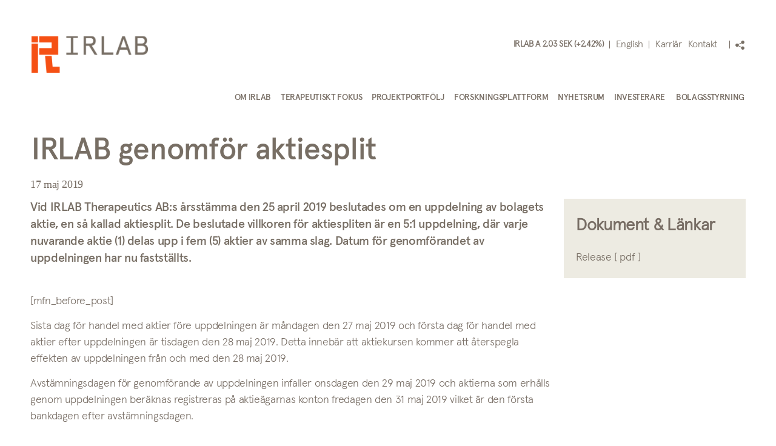

--- FILE ---
content_type: text/html; charset=UTF-8
request_url: https://irlab.se/sv/mfn_news/irlab-genomfor-aktiesplit/
body_size: 32051
content:
<!doctype html>
<html lang="sv-SE">
<head>
	<meta charset="UTF-8">
	<meta name="viewport" content="width=device-width, initial-scale=1">
	<link rel="profile" href="http://gmpg.org/xfn/11">
	<link rel="shortcut icon" href="https://irlab.se/wp-content/themes/irlab/favicon.ico" />
	
	<meta name='robots' content='index, follow, max-image-preview:large, max-snippet:-1, max-video-preview:-1' />
<link rel="alternate" hreflang="sv" href="https://irlab.se/sv/mfn_news/irlab-genomfor-aktiesplit/" />
<link rel="alternate" hreflang="en" href="https://irlab.se/mfn_news/irlab-announces-share-split/" />
<link rel="alternate" hreflang="x-default" href="https://irlab.se/mfn_news/irlab-announces-share-split/" />

	<!-- This site is optimized with the Yoast SEO plugin v26.7 - https://yoast.com/wordpress/plugins/seo/ -->
	<title>IRLAB genomför aktiesplit - IRLAB</title>
	<link rel="canonical" href="https://irlab.se/mfn_news/irlab-genomfor-aktiesplit/" />
	<meta property="og:locale" content="sv_SE" />
	<meta property="og:type" content="article" />
	<meta property="og:title" content="IRLAB genomför aktiesplit - IRLAB" />
	<meta property="og:description" content="Vid IRLAB Therapeutics AB:s årsstämma den 25 april 2019 beslutades om en uppdelning av bolagets aktie, en så kallad aktiesplit. De beslutade villkoren för aktiespliten är en 5:1 uppdelning, där varje nuvarande aktie (1) delas upp i fem (5) aktier av samma slag. Datum för genomförandet av uppdelningen har nu fastställts." />
	<meta property="og:url" content="https://irlab.se/mfn_news/irlab-genomfor-aktiesplit/" />
	<meta property="og:site_name" content="IRLAB" />
	<meta name="twitter:card" content="summary_large_image" />
	<meta name="twitter:label1" content="Beräknad lästid" />
	<meta name="twitter:data1" content="2 minuter" />
	<script type="application/ld+json" class="yoast-schema-graph">{"@context":"https://schema.org","@graph":[{"@type":"WebPage","@id":"https://irlab.se/mfn_news/irlab-genomfor-aktiesplit/","url":"https://irlab.se/mfn_news/irlab-genomfor-aktiesplit/","name":"IRLAB genomför aktiesplit - IRLAB","isPartOf":{"@id":"https://irlab.se/#website"},"datePublished":"2019-05-17T12:45:00+00:00","breadcrumb":{"@id":"https://irlab.se/mfn_news/irlab-genomfor-aktiesplit/#breadcrumb"},"inLanguage":"sv-SE","potentialAction":[{"@type":"ReadAction","target":["https://irlab.se/mfn_news/irlab-genomfor-aktiesplit/"]}]},{"@type":"BreadcrumbList","@id":"https://irlab.se/mfn_news/irlab-genomfor-aktiesplit/#breadcrumb","itemListElement":[{"@type":"ListItem","position":1,"name":"Home","item":"https://irlab.se/sv/"},{"@type":"ListItem","position":2,"name":"MFN News Items","item":"https://irlab.se/sv/pressmeddelanden/"},{"@type":"ListItem","position":3,"name":"IRLAB genomför aktiesplit"}]},{"@type":"WebSite","@id":"https://irlab.se/#website","url":"https://irlab.se/","name":"Irlab","description":"Novel treatments for Parkinson&#039;s disease","potentialAction":[{"@type":"SearchAction","target":{"@type":"EntryPoint","urlTemplate":"https://irlab.se/?s={search_term_string}"},"query-input":{"@type":"PropertyValueSpecification","valueRequired":true,"valueName":"search_term_string"}}],"inLanguage":"sv-SE"}]}</script>
	<!-- / Yoast SEO plugin. -->


<link rel="alternate" type="application/rss+xml" title="IRLAB &raquo; Webbflöde" href="https://irlab.se/sv/feed/" />
<link rel="alternate" type="application/rss+xml" title="IRLAB &raquo; Kommentarsflöde" href="https://irlab.se/sv/comments/feed/" />
<link rel="alternate" title="oEmbed (JSON)" type="application/json+oembed" href="https://irlab.se/sv/wp-json/oembed/1.0/embed?url=https%3A%2F%2Firlab.se%2Fsv%2Fmfn_news%2Firlab-genomfor-aktiesplit%2F" />
<link rel="alternate" title="oEmbed (XML)" type="text/xml+oembed" href="https://irlab.se/sv/wp-json/oembed/1.0/embed?url=https%3A%2F%2Firlab.se%2Fsv%2Fmfn_news%2Firlab-genomfor-aktiesplit%2F&#038;format=xml" />
<style id='wp-img-auto-sizes-contain-inline-css' type='text/css'>
img:is([sizes=auto i],[sizes^="auto," i]){contain-intrinsic-size:3000px 1500px}
/*# sourceURL=wp-img-auto-sizes-contain-inline-css */
</style>
<style id='block-visibility-screen-size-styles-inline-css' type='text/css'>
/* Large screens (desktops, 992px and up) */
@media ( min-width: 992px ) {
	.block-visibility-hide-large-screen {
		display: none !important;
	}
}

/* Medium screens (tablets, between 768px and 992px) */
@media ( min-width: 768px ) and ( max-width: 991.98px ) {
	.block-visibility-hide-medium-screen {
		display: none !important;
	}
}

/* Small screens (mobile devices, less than 768px) */
@media ( max-width: 767.98px ) {
	.block-visibility-hide-small-screen {
		display: none !important;
	}
}
/*# sourceURL=block-visibility-screen-size-styles-inline-css */
</style>
<link rel='stylesheet' id='wpo_min-header-0-css' href='https://irlab.se/wp-content/cache/wpo-minify/1768386572/assets/wpo-minify-header-20ef4313.min.css' type='text/css' media='all' />
<script type="text/javascript" src="https://irlab.se/wp-content/cache/wpo-minify/1768386572/assets/wpo-minify-header-dbeb1046.min.js" id="wpo_min-header-0-js"></script>
<link rel="https://api.w.org/" href="https://irlab.se/sv/wp-json/" /><link rel="alternate" title="JSON" type="application/json" href="https://irlab.se/sv/wp-json/wp/v2/mfn_news/9113" /><link rel="EditURI" type="application/rsd+xml" title="RSD" href="https://irlab.se/xmlrpc.php?rsd" />
<meta name="generator" content="WordPress 6.9" />
<link rel='shortlink' href='https://irlab.se/sv/?p=9113' />
<meta name="generator" content="WPML ver:4.8.6 stt:1,51;" />

		<!-- GA Google Analytics @ https://m0n.co/ga -->
		<script>
			(function(i,s,o,g,r,a,m){i['GoogleAnalyticsObject']=r;i[r]=i[r]||function(){
			(i[r].q=i[r].q||[]).push(arguments)},i[r].l=1*new Date();a=s.createElement(o),
			m=s.getElementsByTagName(o)[0];a.async=1;a.src=g;m.parentNode.insertBefore(a,m)
			})(window,document,'script','https://www.google-analytics.com/analytics.js','ga');
			ga('create', 'UA-69368527-1', 'auto');
			ga('send', 'pageview');
		</script>

	<style type="text/css">.recentcomments a{display:inline !important;padding:0 !important;margin:0 !important;}</style>		<style type="text/css" id="wp-custom-css">
			



 p strong {
		font-family: "Apercu Medium";
}

.is-style-intro-text-style {
		font-family: "Apercu Medium";
		font-size: 20px
}
.header__branding svg {
	position:absolute;
	visibility: visible;
    opacity: 1;
}

.site-content .page--title-style {
		font-size: 20px;
}

.white-link a {
	color: #ffffff;
	text-decoration: underline;	
}

.white-link p {
	margin-bottom: 0px;
}


.orange-link a {
	color: #f55014
}

.home .site-content {
		margin-top: 0px;
}

.home .header {
		background-color: transparent;
}

.home .header.is--active  .header__meta li.share_price span {
    color: #786E65;
}

.home .header.is--active .header__meta ul li a {
	  color: #786E65;
}

.home .header__navigation ul.menu>li>.sub-menu li a {
	color: #786E65;
}

.home .header__navigation ul.menu>li>.sub-menu li a:hover {
    color: #fff;
}


.home .header.is--active .share__container .icon path {
	fill: #786E65;
}
.header__meta ul li:nth-child(1):before, .header__meta ul li:nth-child(2):before, .header__meta .share:before {
	background-color: #786E65;
}

.home .header.is--active .header__meta ul li:nth-child(1):before {
		background-color: #786E65;
}

.home .header.is--active .header__meta ul li:nth-child(2):before {
	background-color: #786E65;
}

.home .header.is--active .header__meta .share:before {
	background-color: #786E65;
}


.home .share__container:hover .icon path {
    fill: #f55014;
}


.home .header.is--active {
		background-color: #fff;
}

.home .header.is--active .header__navigation ul.menu a {
	color: #776e64;	
}

.home .main-menu{
	padding-bottom: 2px;
	border-bottom: 1px solid #786E65;
}

.home .header.is--active .main-menu {
	border-bottom: none;
}

.home .header__body {
	margin-top: 40px;
}

.home .header__branding {
	padding-top: 8px;
}

.header__branding a {
	display:block
}

@media screen and (min-width: 1099px) {
.home .header__meta {
    margin-bottom: 24px;
}
}

@media screen and (max-width: 767px) {
.home .header .header__navigation ul.menu a {
	color: #776e64;	
}
	.home .header__meta ul li a {
	  color: #776e64;
}
	.home .header .header__meta li.share_price span {
    color: #786E65;
}
	
	.home .header__body {
    margin-top: 10px;
}
	
	.header.is--active .header__branding {
		    padding-top: 0px;
	}
	
}

@media screen and (max-width: 1099px) {
.home .menu__btn span {
	background-color: #fff;
	}
}

@media screen and (max-width: 1099px) {
.home .header.is--active .menu__btn span {
	background-color: #786E65;
	}
}

@media screen and (min-width: 1099px) {
    .header__navigation ul.menu>li>.sub-menu {
        min-width: 199px;
    }
}


/* mfn latest reports */

.mfn-latest-interim-report .mfn-archive-event {
	width: auto!important;
}

.mfn-latest-interim-report .mfn-archive-event-title, .mfn-latest-annual-report .mfn-archive-event-title {
	font-size: 40px;
}

.mfn-latest-interim-report .mfn-archive-item-title, .mfn-latest-annual-report .mfn-archive-item-title {
		color: #45995C;
}


.mfn-report-archive .mfn-archive-header {
    color: #786E65!important;
	background-color: unset!important;}

.mfn-report-archive .mfn-archive-header-year {
	 border-bottom: 3px solid #f55014;
	gap: 0.8rem!important;
}

.mfn-report-archive .mfn-archive-header-year span {
	font-size:28px!important
}

.mfn-report-archive .mfn-archive-header-year .mfn-year-arrow {
	font-size:20px!important
}

.mfn-report-archive .mfn-collapsed {
    opacity: 1!important;
}

.mfn-report-archive .mfn-archive-item a img {
    display: none;
}

.mfn-report-archive .mfn-archive-item a {
		display: flex;
    justify-content: center;
    position: relative;
}

.mfn-report-archive .mfn-archive-item-type-report-pdf a:after {
	    content: "";
    background: url(/wp-content/themes/irlab/img/report-pdf-icon.svg) 50% / cover;
    width: 24px;
    height: 34px;
    display: block;
}

.mfn-report-archive .mfn-archive-item-type-presentation a:after {
		    content: "";
    background: url(/wp-content/themes/irlab/img/report-pdf-icon.svg) 50% / cover;
    width: 24px;
    height: 34px;
    display: block;
}

.mfn-report-archive .mfn-archive-item-type-webcast a:after {
		    content: "";
    background: url(/wp-content/themes/irlab/img/webcast-icon.svg) 50% / cover;
    width: 24px;
    height: 34px;
    display: block;
}

.mfn-report-archive .mfn-archive-item-type-report-esef a:after {
		    content: "";
    background: url(/wp-content/themes/irlab/img/esef-icon.svg) 50% / cover;
    width: 24px;
    height: 34px;
    display: block;
}

@media (max-width: 768px) {
  mfn-report-archive--inner {
    overflow-x: auto;
  }

  mfn-report-archive--inner table {
    min-width: 700px;  /* or more if needed */
  }
}

@media (max-width: 768px) {
  /* Wrapper enables horizontal scroll on small screens */
  .mfn-report-archive--inner {
    width: 100%;
    overflow-x: auto;                 /* Allow horizontal scroll */
    -webkit-overflow-scrolling: touch;/* Smooth scrolling on iOS */
  }

  /* Table is allowed to be wider than the viewport */
  .mfn-report-archive--inner table {
    width: 100%;
    border-collapse: collapse;
    min-width: 700px;                 /* Adjust to match your column needs */
  }
}		</style>
		<style id='wp-block-image-inline-css' type='text/css'>
.wp-block-image>a,.wp-block-image>figure>a{display:inline-block}.wp-block-image img{box-sizing:border-box;height:auto;max-width:100%;vertical-align:bottom}@media not (prefers-reduced-motion){.wp-block-image img.hide{visibility:hidden}.wp-block-image img.show{animation:show-content-image .4s}}.wp-block-image[style*=border-radius] img,.wp-block-image[style*=border-radius]>a{border-radius:inherit}.wp-block-image.has-custom-border img{box-sizing:border-box}.wp-block-image.aligncenter{text-align:center}.wp-block-image.alignfull>a,.wp-block-image.alignwide>a{width:100%}.wp-block-image.alignfull img,.wp-block-image.alignwide img{height:auto;width:100%}.wp-block-image .aligncenter,.wp-block-image .alignleft,.wp-block-image .alignright,.wp-block-image.aligncenter,.wp-block-image.alignleft,.wp-block-image.alignright{display:table}.wp-block-image .aligncenter>figcaption,.wp-block-image .alignleft>figcaption,.wp-block-image .alignright>figcaption,.wp-block-image.aligncenter>figcaption,.wp-block-image.alignleft>figcaption,.wp-block-image.alignright>figcaption{caption-side:bottom;display:table-caption}.wp-block-image .alignleft{float:left;margin:.5em 1em .5em 0}.wp-block-image .alignright{float:right;margin:.5em 0 .5em 1em}.wp-block-image .aligncenter{margin-left:auto;margin-right:auto}.wp-block-image :where(figcaption){margin-bottom:1em;margin-top:.5em}.wp-block-image.is-style-circle-mask img{border-radius:9999px}@supports ((-webkit-mask-image:none) or (mask-image:none)) or (-webkit-mask-image:none){.wp-block-image.is-style-circle-mask img{border-radius:0;-webkit-mask-image:url('data:image/svg+xml;utf8,<svg viewBox="0 0 100 100" xmlns="http://www.w3.org/2000/svg"><circle cx="50" cy="50" r="50"/></svg>');mask-image:url('data:image/svg+xml;utf8,<svg viewBox="0 0 100 100" xmlns="http://www.w3.org/2000/svg"><circle cx="50" cy="50" r="50"/></svg>');mask-mode:alpha;-webkit-mask-position:center;mask-position:center;-webkit-mask-repeat:no-repeat;mask-repeat:no-repeat;-webkit-mask-size:contain;mask-size:contain}}:root :where(.wp-block-image.is-style-rounded img,.wp-block-image .is-style-rounded img){border-radius:9999px}.wp-block-image figure{margin:0}.wp-lightbox-container{display:flex;flex-direction:column;position:relative}.wp-lightbox-container img{cursor:zoom-in}.wp-lightbox-container img:hover+button{opacity:1}.wp-lightbox-container button{align-items:center;backdrop-filter:blur(16px) saturate(180%);background-color:#5a5a5a40;border:none;border-radius:4px;cursor:zoom-in;display:flex;height:20px;justify-content:center;opacity:0;padding:0;position:absolute;right:16px;text-align:center;top:16px;width:20px;z-index:100}@media not (prefers-reduced-motion){.wp-lightbox-container button{transition:opacity .2s ease}}.wp-lightbox-container button:focus-visible{outline:3px auto #5a5a5a40;outline:3px auto -webkit-focus-ring-color;outline-offset:3px}.wp-lightbox-container button:hover{cursor:pointer;opacity:1}.wp-lightbox-container button:focus{opacity:1}.wp-lightbox-container button:focus,.wp-lightbox-container button:hover,.wp-lightbox-container button:not(:hover):not(:active):not(.has-background){background-color:#5a5a5a40;border:none}.wp-lightbox-overlay{box-sizing:border-box;cursor:zoom-out;height:100vh;left:0;overflow:hidden;position:fixed;top:0;visibility:hidden;width:100%;z-index:100000}.wp-lightbox-overlay .close-button{align-items:center;cursor:pointer;display:flex;justify-content:center;min-height:40px;min-width:40px;padding:0;position:absolute;right:calc(env(safe-area-inset-right) + 16px);top:calc(env(safe-area-inset-top) + 16px);z-index:5000000}.wp-lightbox-overlay .close-button:focus,.wp-lightbox-overlay .close-button:hover,.wp-lightbox-overlay .close-button:not(:hover):not(:active):not(.has-background){background:none;border:none}.wp-lightbox-overlay .lightbox-image-container{height:var(--wp--lightbox-container-height);left:50%;overflow:hidden;position:absolute;top:50%;transform:translate(-50%,-50%);transform-origin:top left;width:var(--wp--lightbox-container-width);z-index:9999999999}.wp-lightbox-overlay .wp-block-image{align-items:center;box-sizing:border-box;display:flex;height:100%;justify-content:center;margin:0;position:relative;transform-origin:0 0;width:100%;z-index:3000000}.wp-lightbox-overlay .wp-block-image img{height:var(--wp--lightbox-image-height);min-height:var(--wp--lightbox-image-height);min-width:var(--wp--lightbox-image-width);width:var(--wp--lightbox-image-width)}.wp-lightbox-overlay .wp-block-image figcaption{display:none}.wp-lightbox-overlay button{background:none;border:none}.wp-lightbox-overlay .scrim{background-color:#fff;height:100%;opacity:.9;position:absolute;width:100%;z-index:2000000}.wp-lightbox-overlay.active{visibility:visible}@media not (prefers-reduced-motion){.wp-lightbox-overlay.active{animation:turn-on-visibility .25s both}.wp-lightbox-overlay.active img{animation:turn-on-visibility .35s both}.wp-lightbox-overlay.show-closing-animation:not(.active){animation:turn-off-visibility .35s both}.wp-lightbox-overlay.show-closing-animation:not(.active) img{animation:turn-off-visibility .25s both}.wp-lightbox-overlay.zoom.active{animation:none;opacity:1;visibility:visible}.wp-lightbox-overlay.zoom.active .lightbox-image-container{animation:lightbox-zoom-in .4s}.wp-lightbox-overlay.zoom.active .lightbox-image-container img{animation:none}.wp-lightbox-overlay.zoom.active .scrim{animation:turn-on-visibility .4s forwards}.wp-lightbox-overlay.zoom.show-closing-animation:not(.active){animation:none}.wp-lightbox-overlay.zoom.show-closing-animation:not(.active) .lightbox-image-container{animation:lightbox-zoom-out .4s}.wp-lightbox-overlay.zoom.show-closing-animation:not(.active) .lightbox-image-container img{animation:none}.wp-lightbox-overlay.zoom.show-closing-animation:not(.active) .scrim{animation:turn-off-visibility .4s forwards}}@keyframes show-content-image{0%{visibility:hidden}99%{visibility:hidden}to{visibility:visible}}@keyframes turn-on-visibility{0%{opacity:0}to{opacity:1}}@keyframes turn-off-visibility{0%{opacity:1;visibility:visible}99%{opacity:0;visibility:visible}to{opacity:0;visibility:hidden}}@keyframes lightbox-zoom-in{0%{transform:translate(calc((-100vw + var(--wp--lightbox-scrollbar-width))/2 + var(--wp--lightbox-initial-left-position)),calc(-50vh + var(--wp--lightbox-initial-top-position))) scale(var(--wp--lightbox-scale))}to{transform:translate(-50%,-50%) scale(1)}}@keyframes lightbox-zoom-out{0%{transform:translate(-50%,-50%) scale(1);visibility:visible}99%{visibility:visible}to{transform:translate(calc((-100vw + var(--wp--lightbox-scrollbar-width))/2 + var(--wp--lightbox-initial-left-position)),calc(-50vh + var(--wp--lightbox-initial-top-position))) scale(var(--wp--lightbox-scale));visibility:hidden}}
/*# sourceURL=https://irlab.se/wp-includes/blocks/image/style.min.css */
</style>
<style id='wp-block-image-theme-inline-css' type='text/css'>
:root :where(.wp-block-image figcaption){color:#555;font-size:13px;text-align:center}.is-dark-theme :root :where(.wp-block-image figcaption){color:#ffffffa6}.wp-block-image{margin:0 0 1em}
/*# sourceURL=https://irlab.se/wp-includes/blocks/image/theme.min.css */
</style>
<style id='wp-block-columns-inline-css' type='text/css'>
.wp-block-columns{box-sizing:border-box;display:flex;flex-wrap:wrap!important}@media (min-width:782px){.wp-block-columns{flex-wrap:nowrap!important}}.wp-block-columns{align-items:normal!important}.wp-block-columns.are-vertically-aligned-top{align-items:flex-start}.wp-block-columns.are-vertically-aligned-center{align-items:center}.wp-block-columns.are-vertically-aligned-bottom{align-items:flex-end}@media (max-width:781px){.wp-block-columns:not(.is-not-stacked-on-mobile)>.wp-block-column{flex-basis:100%!important}}@media (min-width:782px){.wp-block-columns:not(.is-not-stacked-on-mobile)>.wp-block-column{flex-basis:0;flex-grow:1}.wp-block-columns:not(.is-not-stacked-on-mobile)>.wp-block-column[style*=flex-basis]{flex-grow:0}}.wp-block-columns.is-not-stacked-on-mobile{flex-wrap:nowrap!important}.wp-block-columns.is-not-stacked-on-mobile>.wp-block-column{flex-basis:0;flex-grow:1}.wp-block-columns.is-not-stacked-on-mobile>.wp-block-column[style*=flex-basis]{flex-grow:0}:where(.wp-block-columns){margin-bottom:1.75em}:where(.wp-block-columns.has-background){padding:1.25em 2.375em}.wp-block-column{flex-grow:1;min-width:0;overflow-wrap:break-word;word-break:break-word}.wp-block-column.is-vertically-aligned-top{align-self:flex-start}.wp-block-column.is-vertically-aligned-center{align-self:center}.wp-block-column.is-vertically-aligned-bottom{align-self:flex-end}.wp-block-column.is-vertically-aligned-stretch{align-self:stretch}.wp-block-column.is-vertically-aligned-bottom,.wp-block-column.is-vertically-aligned-center,.wp-block-column.is-vertically-aligned-top{width:100%}
/*# sourceURL=https://irlab.se/wp-includes/blocks/columns/style.min.css */
</style>
<style id='wp-block-paragraph-inline-css' type='text/css'>
.is-small-text{font-size:.875em}.is-regular-text{font-size:1em}.is-large-text{font-size:2.25em}.is-larger-text{font-size:3em}.has-drop-cap:not(:focus):first-letter{float:left;font-size:8.4em;font-style:normal;font-weight:100;line-height:.68;margin:.05em .1em 0 0;text-transform:uppercase}body.rtl .has-drop-cap:not(:focus):first-letter{float:none;margin-left:.1em}p.has-drop-cap.has-background{overflow:hidden}:root :where(p.has-background){padding:1.25em 2.375em}:where(p.has-text-color:not(.has-link-color)) a{color:inherit}p.has-text-align-left[style*="writing-mode:vertical-lr"],p.has-text-align-right[style*="writing-mode:vertical-rl"]{rotate:180deg}
/*# sourceURL=https://irlab.se/wp-includes/blocks/paragraph/style.min.css */
</style>
<style id='wp-block-spacer-inline-css' type='text/css'>
.wp-block-spacer{clear:both}
/*# sourceURL=https://irlab.se/wp-includes/blocks/spacer/style.min.css */
</style>
<style id='global-styles-inline-css' type='text/css'>
:root{--wp--preset--aspect-ratio--square: 1;--wp--preset--aspect-ratio--4-3: 4/3;--wp--preset--aspect-ratio--3-4: 3/4;--wp--preset--aspect-ratio--3-2: 3/2;--wp--preset--aspect-ratio--2-3: 2/3;--wp--preset--aspect-ratio--16-9: 16/9;--wp--preset--aspect-ratio--9-16: 9/16;--wp--preset--color--black: #000000;--wp--preset--color--cyan-bluish-gray: #abb8c3;--wp--preset--color--white: #ffffff;--wp--preset--color--pale-pink: #f78da7;--wp--preset--color--vivid-red: #cf2e2e;--wp--preset--color--luminous-vivid-orange: #ff6900;--wp--preset--color--luminous-vivid-amber: #fcb900;--wp--preset--color--light-green-cyan: #7bdcb5;--wp--preset--color--vivid-green-cyan: #00d084;--wp--preset--color--pale-cyan-blue: #8ed1fc;--wp--preset--color--vivid-cyan-blue: #0693e3;--wp--preset--color--vivid-purple: #9b51e0;--wp--preset--color--brown: #786E65;--wp--preset--color--orange: #EC581A;--wp--preset--color--green: #45995C;--wp--preset--color--sand: #D8D3CB;--wp--preset--gradient--vivid-cyan-blue-to-vivid-purple: linear-gradient(135deg,rgb(6,147,227) 0%,rgb(155,81,224) 100%);--wp--preset--gradient--light-green-cyan-to-vivid-green-cyan: linear-gradient(135deg,rgb(122,220,180) 0%,rgb(0,208,130) 100%);--wp--preset--gradient--luminous-vivid-amber-to-luminous-vivid-orange: linear-gradient(135deg,rgb(252,185,0) 0%,rgb(255,105,0) 100%);--wp--preset--gradient--luminous-vivid-orange-to-vivid-red: linear-gradient(135deg,rgb(255,105,0) 0%,rgb(207,46,46) 100%);--wp--preset--gradient--very-light-gray-to-cyan-bluish-gray: linear-gradient(135deg,rgb(238,238,238) 0%,rgb(169,184,195) 100%);--wp--preset--gradient--cool-to-warm-spectrum: linear-gradient(135deg,rgb(74,234,220) 0%,rgb(151,120,209) 20%,rgb(207,42,186) 40%,rgb(238,44,130) 60%,rgb(251,105,98) 80%,rgb(254,248,76) 100%);--wp--preset--gradient--blush-light-purple: linear-gradient(135deg,rgb(255,206,236) 0%,rgb(152,150,240) 100%);--wp--preset--gradient--blush-bordeaux: linear-gradient(135deg,rgb(254,205,165) 0%,rgb(254,45,45) 50%,rgb(107,0,62) 100%);--wp--preset--gradient--luminous-dusk: linear-gradient(135deg,rgb(255,203,112) 0%,rgb(199,81,192) 50%,rgb(65,88,208) 100%);--wp--preset--gradient--pale-ocean: linear-gradient(135deg,rgb(255,245,203) 0%,rgb(182,227,212) 50%,rgb(51,167,181) 100%);--wp--preset--gradient--electric-grass: linear-gradient(135deg,rgb(202,248,128) 0%,rgb(113,206,126) 100%);--wp--preset--gradient--midnight: linear-gradient(135deg,rgb(2,3,129) 0%,rgb(40,116,252) 100%);--wp--preset--font-size--small: 16px;--wp--preset--font-size--medium: 20px;--wp--preset--font-size--large: 24px;--wp--preset--font-size--x-large: 42px;--wp--preset--font-size--normal: 18px;--wp--preset--spacing--20: 0.44rem;--wp--preset--spacing--30: 0.67rem;--wp--preset--spacing--40: 1rem;--wp--preset--spacing--50: 1.5rem;--wp--preset--spacing--60: 2.25rem;--wp--preset--spacing--70: 3.38rem;--wp--preset--spacing--80: 5.06rem;--wp--preset--shadow--natural: 6px 6px 9px rgba(0, 0, 0, 0.2);--wp--preset--shadow--deep: 12px 12px 50px rgba(0, 0, 0, 0.4);--wp--preset--shadow--sharp: 6px 6px 0px rgba(0, 0, 0, 0.2);--wp--preset--shadow--outlined: 6px 6px 0px -3px rgb(255, 255, 255), 6px 6px rgb(0, 0, 0);--wp--preset--shadow--crisp: 6px 6px 0px rgb(0, 0, 0);}:root { --wp--style--global--content-size: 810px;--wp--style--global--wide-size: 1200; }:where(body) { margin: 0; }.wp-site-blocks > .alignleft { float: left; margin-right: 2em; }.wp-site-blocks > .alignright { float: right; margin-left: 2em; }.wp-site-blocks > .aligncenter { justify-content: center; margin-left: auto; margin-right: auto; }:where(.is-layout-flex){gap: 0.5em;}:where(.is-layout-grid){gap: 0.5em;}.is-layout-flow > .alignleft{float: left;margin-inline-start: 0;margin-inline-end: 2em;}.is-layout-flow > .alignright{float: right;margin-inline-start: 2em;margin-inline-end: 0;}.is-layout-flow > .aligncenter{margin-left: auto !important;margin-right: auto !important;}.is-layout-constrained > .alignleft{float: left;margin-inline-start: 0;margin-inline-end: 2em;}.is-layout-constrained > .alignright{float: right;margin-inline-start: 2em;margin-inline-end: 0;}.is-layout-constrained > .aligncenter{margin-left: auto !important;margin-right: auto !important;}.is-layout-constrained > :where(:not(.alignleft):not(.alignright):not(.alignfull)){max-width: var(--wp--style--global--content-size);margin-left: auto !important;margin-right: auto !important;}.is-layout-constrained > .alignwide{max-width: var(--wp--style--global--wide-size);}body .is-layout-flex{display: flex;}.is-layout-flex{flex-wrap: wrap;align-items: center;}.is-layout-flex > :is(*, div){margin: 0;}body .is-layout-grid{display: grid;}.is-layout-grid > :is(*, div){margin: 0;}body{color: #786E65;font-family: var(--wp--preset--font-family--system-fonts);font-size: var(--wp--preset--font-size--normal);line-height: 1.5;padding-top: 0px;padding-right: 0px;padding-bottom: 0px;padding-left: 0px;}a:where(:not(.wp-element-button)){color: #45995C;text-decoration: underline;}:root :where(.wp-element-button, .wp-block-button__link){background-color: #32373c;border-width: 0;color: #fff;font-family: inherit;font-size: inherit;font-style: inherit;font-weight: inherit;letter-spacing: inherit;line-height: inherit;padding-top: calc(0.667em + 2px);padding-right: calc(1.333em + 2px);padding-bottom: calc(0.667em + 2px);padding-left: calc(1.333em + 2px);text-decoration: none;text-transform: inherit;}.has-black-color{color: var(--wp--preset--color--black) !important;}.has-cyan-bluish-gray-color{color: var(--wp--preset--color--cyan-bluish-gray) !important;}.has-white-color{color: var(--wp--preset--color--white) !important;}.has-pale-pink-color{color: var(--wp--preset--color--pale-pink) !important;}.has-vivid-red-color{color: var(--wp--preset--color--vivid-red) !important;}.has-luminous-vivid-orange-color{color: var(--wp--preset--color--luminous-vivid-orange) !important;}.has-luminous-vivid-amber-color{color: var(--wp--preset--color--luminous-vivid-amber) !important;}.has-light-green-cyan-color{color: var(--wp--preset--color--light-green-cyan) !important;}.has-vivid-green-cyan-color{color: var(--wp--preset--color--vivid-green-cyan) !important;}.has-pale-cyan-blue-color{color: var(--wp--preset--color--pale-cyan-blue) !important;}.has-vivid-cyan-blue-color{color: var(--wp--preset--color--vivid-cyan-blue) !important;}.has-vivid-purple-color{color: var(--wp--preset--color--vivid-purple) !important;}.has-brown-color{color: var(--wp--preset--color--brown) !important;}.has-orange-color{color: var(--wp--preset--color--orange) !important;}.has-green-color{color: var(--wp--preset--color--green) !important;}.has-sand-color{color: var(--wp--preset--color--sand) !important;}.has-black-background-color{background-color: var(--wp--preset--color--black) !important;}.has-cyan-bluish-gray-background-color{background-color: var(--wp--preset--color--cyan-bluish-gray) !important;}.has-white-background-color{background-color: var(--wp--preset--color--white) !important;}.has-pale-pink-background-color{background-color: var(--wp--preset--color--pale-pink) !important;}.has-vivid-red-background-color{background-color: var(--wp--preset--color--vivid-red) !important;}.has-luminous-vivid-orange-background-color{background-color: var(--wp--preset--color--luminous-vivid-orange) !important;}.has-luminous-vivid-amber-background-color{background-color: var(--wp--preset--color--luminous-vivid-amber) !important;}.has-light-green-cyan-background-color{background-color: var(--wp--preset--color--light-green-cyan) !important;}.has-vivid-green-cyan-background-color{background-color: var(--wp--preset--color--vivid-green-cyan) !important;}.has-pale-cyan-blue-background-color{background-color: var(--wp--preset--color--pale-cyan-blue) !important;}.has-vivid-cyan-blue-background-color{background-color: var(--wp--preset--color--vivid-cyan-blue) !important;}.has-vivid-purple-background-color{background-color: var(--wp--preset--color--vivid-purple) !important;}.has-brown-background-color{background-color: var(--wp--preset--color--brown) !important;}.has-orange-background-color{background-color: var(--wp--preset--color--orange) !important;}.has-green-background-color{background-color: var(--wp--preset--color--green) !important;}.has-sand-background-color{background-color: var(--wp--preset--color--sand) !important;}.has-black-border-color{border-color: var(--wp--preset--color--black) !important;}.has-cyan-bluish-gray-border-color{border-color: var(--wp--preset--color--cyan-bluish-gray) !important;}.has-white-border-color{border-color: var(--wp--preset--color--white) !important;}.has-pale-pink-border-color{border-color: var(--wp--preset--color--pale-pink) !important;}.has-vivid-red-border-color{border-color: var(--wp--preset--color--vivid-red) !important;}.has-luminous-vivid-orange-border-color{border-color: var(--wp--preset--color--luminous-vivid-orange) !important;}.has-luminous-vivid-amber-border-color{border-color: var(--wp--preset--color--luminous-vivid-amber) !important;}.has-light-green-cyan-border-color{border-color: var(--wp--preset--color--light-green-cyan) !important;}.has-vivid-green-cyan-border-color{border-color: var(--wp--preset--color--vivid-green-cyan) !important;}.has-pale-cyan-blue-border-color{border-color: var(--wp--preset--color--pale-cyan-blue) !important;}.has-vivid-cyan-blue-border-color{border-color: var(--wp--preset--color--vivid-cyan-blue) !important;}.has-vivid-purple-border-color{border-color: var(--wp--preset--color--vivid-purple) !important;}.has-brown-border-color{border-color: var(--wp--preset--color--brown) !important;}.has-orange-border-color{border-color: var(--wp--preset--color--orange) !important;}.has-green-border-color{border-color: var(--wp--preset--color--green) !important;}.has-sand-border-color{border-color: var(--wp--preset--color--sand) !important;}.has-vivid-cyan-blue-to-vivid-purple-gradient-background{background: var(--wp--preset--gradient--vivid-cyan-blue-to-vivid-purple) !important;}.has-light-green-cyan-to-vivid-green-cyan-gradient-background{background: var(--wp--preset--gradient--light-green-cyan-to-vivid-green-cyan) !important;}.has-luminous-vivid-amber-to-luminous-vivid-orange-gradient-background{background: var(--wp--preset--gradient--luminous-vivid-amber-to-luminous-vivid-orange) !important;}.has-luminous-vivid-orange-to-vivid-red-gradient-background{background: var(--wp--preset--gradient--luminous-vivid-orange-to-vivid-red) !important;}.has-very-light-gray-to-cyan-bluish-gray-gradient-background{background: var(--wp--preset--gradient--very-light-gray-to-cyan-bluish-gray) !important;}.has-cool-to-warm-spectrum-gradient-background{background: var(--wp--preset--gradient--cool-to-warm-spectrum) !important;}.has-blush-light-purple-gradient-background{background: var(--wp--preset--gradient--blush-light-purple) !important;}.has-blush-bordeaux-gradient-background{background: var(--wp--preset--gradient--blush-bordeaux) !important;}.has-luminous-dusk-gradient-background{background: var(--wp--preset--gradient--luminous-dusk) !important;}.has-pale-ocean-gradient-background{background: var(--wp--preset--gradient--pale-ocean) !important;}.has-electric-grass-gradient-background{background: var(--wp--preset--gradient--electric-grass) !important;}.has-midnight-gradient-background{background: var(--wp--preset--gradient--midnight) !important;}.has-small-font-size{font-size: var(--wp--preset--font-size--small) !important;}.has-medium-font-size{font-size: var(--wp--preset--font-size--medium) !important;}.has-large-font-size{font-size: var(--wp--preset--font-size--large) !important;}.has-x-large-font-size{font-size: var(--wp--preset--font-size--x-large) !important;}.has-normal-font-size{font-size: var(--wp--preset--font-size--normal) !important;}
:where(.wp-block-columns.is-layout-flex){gap: 2em;}:where(.wp-block-columns.is-layout-grid){gap: 2em;}
/*# sourceURL=global-styles-inline-css */
</style>
<style id='core-block-supports-inline-css' type='text/css'>
.wp-container-core-columns-is-layout-9d6595d7{flex-wrap:nowrap;}
/*# sourceURL=core-block-supports-inline-css */
</style>
</head>

<body class="wp-singular mfn_news-template-default single single-mfn_news postid-9113 wp-theme-irlab irlab">
<div id="page" class="site">
	<header id="masthead" class="header">
		<div class="container">
			<div class="header__body">				
				<div class="header__branding">
					<a href="https://irlab.se/sv/">
						<svg width="192" height="60" viewBox="0 0 192 60" fill="none" xmlns="http://www.w3.org/2000/svg" xmlns:xlink="http://www.w3.org/1999/xlink">
    <rect width="192" height="60" fill="url(#pattern0)"/>
    <defs>
        <pattern id="pattern0" patternContentUnits="objectBoundingBox" width="1" height="1">
            <use xlink:href="#image0_189_20" transform="translate(0 -0.00980847) scale(0.000580383 0.00185723)"/>
        </pattern>
        <image id="image0_189_20" width="1723" height="549" xlink:href="[data-uri]"/>
    </defs>
</svg>
						<svg id="Lager_1" data-name="Lager 1" xmlns="http://www.w3.org/2000/svg" viewBox="0 0 413.36 131.75"><defs><style>.cls-1{fill:#f55014;}.cls-2{fill:#776e64;}</style></defs><polygon class="cls-1" points="27.41 0 27.41 23.1 71.72 23.1 71.72 43.41 27.41 43.41 27.41 66.52 94.82 66.52 94.82 0 27.41 0"/><rect class="cls-1" y="27.41" width="23.1" height="104.35"/><rect class="cls-1" width="23.1" height="23.1"/><polygon class="cls-1" points="48.41 70.62 53.75 131.75 54.02 131.73 54.02 131.75 100.23 131.75 100.23 108.65 74.92 108.65 71.61 70.62 48.41 70.62"/><path class="cls-2" d="M599.32,266V242.46h15.31c8.84,0,13.31,3.61,13.31,11.69S623.47,266,614.63,266Zm0-31.48V215.36h14.83c6.19,0,10.47,3.13,10.47,9.6s-4.28,9.51-10.47,9.51ZM591,273.93h24.92c12.93,0,20.73-7.41,20.73-19.78,0-8.27-4.57-14.07-10.94-16.64a15,15,0,0,0,7.61-13c0-10.94-7.13-17.12-18.93-17.12H591Zm-51.26-25.77L550,218.21l10.27,29.95Zm-17.4,25.77h8.65l6-17.78H563l6,17.78h8.65L554,207.37h-8Zm-49.93,0h41.18v-8H480.73V207.37h-8.37Zm-55.72-39.37v-19.2h15.12c6.94,0,10.74,2.94,10.74,9.6s-3.8,9.6-10.74,9.6Zm-8.37,39.37h8.37V242.55h11.12l19.5,31.38h9.89l-19.88-32c8.66-1.8,13.89-7.22,13.89-17,0-11.79-7.8-17.59-19.59-17.59h-23.3Zm-61.15,0h40.51v-7.22H371.56V214.59h16.07v-7.22H347.12v7.22H363.2v52.12H347.12Z" transform="translate(-223.24 -207.37)"/></svg>					</a>
				</div><!-- .site-branding -->
				
				<div class="menu__btn">
					<span></span>
					<span></span>
					<span></span>
				</div>
				<div class="main-menu">
					<div class="inner-menu">
						
					
						<div class="header__meta">
							<ul>
								<li class="share_price">
									<span>
										___
									</span>
								</li>	
								<li>
									<span lang="sv"></span><a href=" https://irlab.se/mfn_news/irlab-announces-share-split/ ">English</a>								</li>
                                <li>
                                    <a href="https://irlab.se/sv/karriar/">Karriär</a>
                                </li>
                                <li>
                                    <a href="https://irlab.se/kontakt/?lang=sv">Kontakt</a>
                                </li>
							</ul>
                            <div class="share">
	<div class="share__container">
		<span class="icon">
			<svg xmlns="http://www.w3.org/2000/svg"  x="0px" y="0px" viewBox="0 0 473.932 473.932" >
	<path d="M385.513,301.214c-27.438,0-51.64,13.072-67.452,33.09l-146.66-75.002
		c1.92-7.161,3.3-14.56,3.3-22.347c0-8.477-1.639-16.458-3.926-24.224l146.013-74.656c15.725,20.924,40.553,34.6,68.746,34.6
		c47.758,0,86.391-38.633,86.391-86.348C471.926,38.655,433.292,0,385.535,0c-47.65,0-86.326,38.655-86.326,86.326
		c0,7.809,1.381,15.229,3.322,22.412L155.892,183.74c-15.833-20.039-40.079-33.154-67.56-33.154
		c-47.715,0-86.326,38.676-86.326,86.369s38.612,86.348,86.326,86.348c28.236,0,53.043-13.719,68.832-34.664l145.948,74.656
		c-2.287,7.744-3.947,15.79-3.947,24.289c0,47.693,38.676,86.348,86.326,86.348c47.758,0,86.391-38.655,86.391-86.348
		C471.904,339.848,433.271,301.214,385.513,301.214z"/>	
</svg>		</span>
		<ul class="share__list">
			<li>
				<a href="https://www.facebook.com/sharer/sharer.php?u=https://irlab.se/sv/mfn_news/irlab-genomfor-aktiesplit/" class="facebook" onclick="window.open(this.href,'targetWindow','toolbar=no,location=no,status=no,menubar=no,scrollbars=yes,resizable=yes,width=600,height=600'); return false;">
					<svg xmlns="http://www.w3.org/2000/svg" x="0px" y="0px"	viewBox="0 0 470.513 470.513">
	<path d="M271.521,154.17v-40.541c0-6.086,0.28-10.8,0.849-14.13c0.567-3.335,1.857-6.615,3.859-9.853
		c1.999-3.236,5.236-5.47,9.706-6.708c4.476-1.24,10.424-1.858,17.85-1.858h40.539V0h-64.809c-37.5,0-64.433,8.897-80.803,26.691
		c-16.368,17.798-24.551,44.014-24.551,78.658v48.82h-48.542v81.086h48.539v235.256h97.362V235.256h64.805l8.566-81.086H271.521z"/>
</svg>					<span>Facebook</span>
				</a>
			</li>
			<li>
				<a class="twitter" href="https://twitter.com/share?url=https://irlab.se/sv/mfn_news/irlab-genomfor-aktiesplit/&amp;text=IRLAB genomför aktiesplit" title="IRLAB genomför aktiesplit" target="_blank" onclick="window.open(this.href,'targetWindow','toolbar=no,location=no,status=no,menubar=no,scrollbars=yes,resizable=yes,width=600,height=600'); return false;">
					<svg xmlns="http://www.w3.org/2000/svg" x="0px" y="0px"	viewBox="0 0 512 512">
	<path d="M512,97.248c-19.04,8.352-39.328,13.888-60.48,16.576c21.76-12.992,38.368-33.408,46.176-58.016
		c-20.288,12.096-42.688,20.64-66.56,25.408C411.872,60.704,384.416,48,354.464,48c-58.112,0-104.896,47.168-104.896,104.992
		c0,8.32,0.704,16.32,2.432,23.936c-87.264-4.256-164.48-46.08-216.352-109.792c-9.056,15.712-14.368,33.696-14.368,53.056
		c0,36.352,18.72,68.576,46.624,87.232c-16.864-0.32-33.408-5.216-47.424-12.928c0,0.32,0,0.736,0,1.152
		c0,51.008,36.384,93.376,84.096,103.136c-8.544,2.336-17.856,3.456-27.52,3.456c-6.72,0-13.504-0.384-19.872-1.792
		c13.6,41.568,52.192,72.128,98.08,73.12c-35.712,27.936-81.056,44.768-130.144,44.768c-8.608,0-16.864-0.384-25.12-1.44
		C46.496,446.88,101.6,464,161.024,464c193.152,0,298.752-160,298.752-298.688c0-4.64-0.16-9.12-0.384-13.568
		C480.224,136.96,497.728,118.496,512,97.248z"/>
</svg>
					<span>Twitter</span>
				</a>
			</li>
			<li>
				<a class="linkedin" href="https://www.linkedin.com/shareArticle?mini=true&amp;url=https://irlab.se/sv/mfn_news/irlab-genomfor-aktiesplit/" title="IRLAB genomför aktiesplit" target="_blank" onclick="window.open(this.href,'targetWindow','toolbar=no,location=no,status=no,menubar=no,scrollbars=yes,resizable=yes,width=900,height=700'); return false;">
					<svg xmlns="http://www.w3.org/2000/svg" x="0px" y="0px" viewBox="0 0 512 512">
	<rect y="160" width="114.496" height="352"/>
	<path d="M426.368,164.128c-1.216-0.384-2.368-0.8-3.648-1.152c-1.536-0.352-3.072-0.64-4.64-0.896
		c-6.08-1.216-12.736-2.08-20.544-2.08c-66.752,0-109.088,48.544-123.04,67.296V160H160v352h114.496V320
		c0,0,86.528-120.512,123.04-32c0,79.008,0,224,0,224H512V274.464C512,221.28,475.552,176.96,426.368,164.128z"/>
	<circle cx="56" cy="56" r="56"/>
</svg>					<span>Linkedin</span>
				</a>
			</li>
		</ul>
	</div>
</div>						</div>

						<nav class="header__navigation">
							<div class="menu-main-menu-swedish-container"><ul id="primary-menu" class="menu"><li id="menu-item-769" class="menu-item menu-item-type-post_type menu-item-object-page menu-item-has-children menu-item-769"><a href="https://irlab.se/sv/om-irlab/">Om IRLAB</a>
<ul class="sub-menu">
	<li id="menu-item-3401" class="menu-item menu-item-type-post_type menu-item-object-page menu-item-3401"><a href="https://irlab.se/sv/om-irlab/">Om IRLAB</a></li>
	<li id="menu-item-792" class="menu-item menu-item-type-post_type menu-item-object-page menu-item-792"><a href="https://irlab.se/sv/om-irlab/management/">Ledning</a></li>
	<li id="menu-item-791" class="menu-item menu-item-type-post_type menu-item-object-page menu-item-791"><a href="https://irlab.se/sv/om-irlab/board-of-directors/">Styrelse</a></li>
</ul>
</li>
<li id="menu-item-2084" class="menu-item menu-item-type-post_type menu-item-object-page menu-item-has-children menu-item-2084"><a href="https://irlab.se/sv/terapeutiskt-fokus/">Terapeutiskt fokus</a>
<ul class="sub-menu">
	<li id="menu-item-3269" class="menu-item menu-item-type-custom menu-item-object-custom menu-item-3269"><a href="https://irlab.se/terapeutiskt-fokus/?lang=sv">Terapeutiskt fokus</a></li>
	<li id="menu-item-775" class="menu-item menu-item-type-post_type menu-item-object-page menu-item-has-children menu-item-775"><a href="https://irlab.se/sv/terapeutiskt-fokus/parkinsons-sjukdom/">Parkinsons sjukdom</a>
	<ul class="sub-menu">
		<li id="menu-item-2004" class="menu-item menu-item-type-post_type menu-item-object-page menu-item-2004"><a href="https://irlab.se/sv/terapeutiskt-fokus/parkinsons-sjukdom/livet-med-parkinson-ett-andlost-maratonlopp/">Patientporträtt</a></li>
	</ul>
</li>
	<li id="menu-item-3400" class="menu-item menu-item-type-post_type menu-item-object-page menu-item-3400"><a href="https://irlab.se/sv/terapeutiskt-fokus/pd-lids/">PD-LIDs</a></li>
	<li id="menu-item-4900" class="menu-item menu-item-type-post_type menu-item-object-page menu-item-4900"><a href="https://irlab.se/sv/terapeutiskt-fokus/pd-fall/">PD-Fall</a></li>
</ul>
</li>
<li id="menu-item-795" class="menu-item menu-item-type-post_type menu-item-object-page menu-item-has-children menu-item-795"><a href="https://irlab.se/sv/projektportfolj/">Projektportfölj</a>
<ul class="sub-menu">
	<li id="menu-item-3271" class="menu-item menu-item-type-custom menu-item-object-custom menu-item-3271"><a href="/projektportfolj/?lang=sv">Projektportfölj</a></li>
	<li id="menu-item-765" class="menu-item menu-item-type-post_type menu-item-object-page menu-item-765"><a href="https://irlab.se/sv/projektportfolj/irl-790/">Mesdopetam (IRL790)</a></li>
	<li id="menu-item-764" class="menu-item menu-item-type-post_type menu-item-object-page menu-item-764"><a href="https://irlab.se/sv/projektportfolj/irl-752/">Pirepemat (IRL752)</a></li>
	<li id="menu-item-4901" class="menu-item menu-item-type-post_type menu-item-object-page menu-item-4901"><a href="https://irlab.se/sv/projektportfolj/irl942/">IRL942</a></li>
	<li id="menu-item-9410" class="menu-item menu-item-type-post_type menu-item-object-page menu-item-9410"><a href="https://irlab.se/sv/projektportfolj/irl757/">IRL757</a></li>
	<li id="menu-item-10158" class="menu-item menu-item-type-post_type menu-item-object-page menu-item-10158"><a href="https://irlab.se/sv/projektportfolj/irl1117/">IRL1117</a></li>
	<li id="menu-item-767" class="menu-item menu-item-type-post_type menu-item-object-page menu-item-767"><a href="https://irlab.se/sv/projektportfolj/upptacksfas/">Upptäcktsfas</a></li>
</ul>
</li>
<li id="menu-item-773" class="menu-item menu-item-type-post_type menu-item-object-page menu-item-has-children menu-item-773"><a href="https://irlab.se/sv/forskningsplattform/">Forskningsplattform</a>
<ul class="sub-menu">
	<li id="menu-item-4936" class="menu-item menu-item-type-post_type menu-item-object-page menu-item-4936"><a href="https://irlab.se/sv/forskningsplattform/">ISP-plattformen</a></li>
	<li id="menu-item-2255" class="menu-item menu-item-type-post_type menu-item-object-page menu-item-2255"><a href="https://irlab.se/sv/forskningsplattform/vetenskapliga-publikationer/">Vetenskapliga publikationer</a></li>
</ul>
</li>
<li id="menu-item-776" class="menu-item menu-item-type-post_type menu-item-object-page menu-item-has-children menu-item-776"><a href="https://irlab.se/sv/nyhetsrum/">Nyhetsrum</a>
<ul class="sub-menu">
	<li id="menu-item-2390" class="menu-item menu-item-type-custom menu-item-object-custom menu-item-2390"><a href="/Nyhetsrum">Nyhetsrum</a></li>
	<li id="menu-item-778" class="menu-item menu-item-type-post_type menu-item-object-page menu-item-778"><a href="https://irlab.se/sv/nyhetsrum/pressrelease-archive/">Pressmeddelanden</a></li>
	<li id="menu-item-2022" class="menu-item menu-item-type-post_type menu-item-object-page menu-item-2022"><a href="https://irlab.se/sv/nyhetsrum/bildbank/">Bildbank</a></li>
</ul>
</li>
<li id="menu-item-779" class="menu-item menu-item-type-post_type menu-item-object-page menu-item-has-children menu-item-779"><a href="https://irlab.se/sv/investerare/">Investerare</a>
<ul class="sub-menu">
	<li id="menu-item-2391" class="menu-item menu-item-type-custom menu-item-object-custom menu-item-2391"><a href="/Investerare">Investerare</a></li>
	<li id="menu-item-11033" class="menu-item menu-item-type-post_type menu-item-object-page menu-item-11033"><a href="https://irlab.se/sv/kapitalmarknadsdag-2023/">Kapitalmarknadsdag 2023</a></li>
	<li id="menu-item-780" class="menu-item menu-item-type-post_type menu-item-object-page menu-item-780"><a href="https://irlab.se/sv/investerare/financial-reports/">Finansiella rapporter</a></li>
	<li id="menu-item-4902" class="menu-item menu-item-type-post_type menu-item-object-page menu-item-4902"><a href="https://irlab.se/sv/investerare/presentationer-event/">Presentationer &#038; event</a></li>
	<li id="menu-item-781" class="menu-item menu-item-type-post_type menu-item-object-page menu-item-has-children menu-item-781"><a href="https://irlab.se/sv/investerare/aktien/">Aktien</a>
	<ul class="sub-menu">
		<li id="menu-item-782" class="menu-item menu-item-type-post_type menu-item-object-page menu-item-782"><a href="https://irlab.se/sv/investerare/aktien/agare/">Ägare</a></li>
		<li id="menu-item-783" class="menu-item menu-item-type-post_type menu-item-object-page menu-item-783"><a href="https://irlab.se/sv/investerare/aktien/aktriekapitalets-utveckling/">Aktiekapitalets utveckling</a></li>
		<li id="menu-item-1964" class="menu-item menu-item-type-post_type menu-item-object-page menu-item-1964"><a href="https://irlab.se/sv/investerare/aktien/insynshandel/">Insynshandel</a></li>
		<li id="menu-item-784" class="menu-item menu-item-type-post_type menu-item-object-page menu-item-784"><a href="https://irlab.se/sv/investerare/aktien/analytiker/">Analytiker</a></li>
	</ul>
</li>
	<li id="menu-item-1982" class="menu-item menu-item-type-post_type menu-item-object-page menu-item-1982"><a href="https://irlab.se/sv/investerare/finansiell-kalender/">Finansiell kalender</a></li>
	<li id="menu-item-9621" class="menu-item menu-item-type-post_type menu-item-object-page menu-item-9621"><a href="https://irlab.se/sv/kapitalmarknadsdag-2022/">KMD 2022</a></li>
	<li id="menu-item-5183" class="menu-item menu-item-type-post_type menu-item-object-page menu-item-5183"><a href="https://irlab.se/sv/notering-pa-nasdaq-stockholms-huvudlista/">Notering på Nasdaq Stockholms huvudlista 2020</a></li>
	<li id="menu-item-4904" class="menu-item menu-item-type-post_type menu-item-object-page menu-item-4904"><a href="https://irlab.se/sv/nyemission-februari-2020/">Nyemission 2020</a></li>
	<li id="menu-item-2745" class="menu-item menu-item-type-post_type menu-item-object-page menu-item-2745"><a href="https://irlab.se/sv/initial-public-offering/">Börsnotering 2017</a></li>
	<li id="menu-item-12188" class="menu-item menu-item-type-post_type menu-item-object-page menu-item-12188"><a href="https://irlab.se/sv/investerare/nyemission-2025/">Nyemission 2025</a></li>
	<li id="menu-item-9624" class="menu-item menu-item-type-post_type menu-item-object-page menu-item-9624"><a href="https://irlab.se/sv/ir-kontakter/">IR-kontakter</a></li>
</ul>
</li>
<li id="menu-item-785" class="menu-item menu-item-type-post_type menu-item-object-page menu-item-has-children menu-item-785"><a href="https://irlab.se/sv/bolagsstyrning/">Bolagsstyrning</a>
<ul class="sub-menu">
	<li id="menu-item-2392" class="menu-item menu-item-type-custom menu-item-object-custom menu-item-2392"><a href="https://irlab.se/bolagsstyrning">Bolagstyrning</a></li>
	<li id="menu-item-793" class="menu-item menu-item-type-post_type menu-item-object-page menu-item-has-children menu-item-793"><a href="https://irlab.se/sv/bolagsstyrning/bolagsstamma/">Bolagsstämmor</a>
	<ul class="sub-menu">
		<li id="menu-item-11988" class="menu-item menu-item-type-post_type menu-item-object-page menu-item-11988"><a href="https://irlab.se/sv/bolagsstyrning/bolagsstamma/arsstamma-2025-2/">Årsstämma 2025</a></li>
		<li id="menu-item-2360" class="menu-item menu-item-type-post_type menu-item-object-page menu-item-2360"><a href="https://irlab.se/sv/bolagsstyrning/bolagsstamma/tidigare-bolagsstammor/">Tidigare bolagsstämmor</a></li>
	</ul>
</li>
	<li id="menu-item-787" class="menu-item menu-item-type-post_type menu-item-object-page menu-item-787"><a href="https://irlab.se/sv/bolagsstyrning/corporate-governance-reports/">Bolagsstyrningsrapporter</a></li>
	<li id="menu-item-790" class="menu-item menu-item-type-post_type menu-item-object-page menu-item-has-children menu-item-790"><a href="https://irlab.se/sv/bolagsstyrning/nomination-committee/">Valberedning</a>
	<ul class="sub-menu">
		<li id="menu-item-11122" class="menu-item menu-item-type-post_type menu-item-object-page menu-item-11122"><a href="https://irlab.se/sv/bolagsstyrning/nomination-committee/valberedning-infor-arsstamma-2024/">Valberedning inför årsstämma 2026</a></li>
		<li id="menu-item-2562" class="menu-item menu-item-type-post_type menu-item-object-page menu-item-2562"><a href="https://irlab.se/sv/bolagsstyrning/nomination-committee/nomination-committees/">Föregående valberedningar</a></li>
	</ul>
</li>
	<li id="menu-item-789" class="menu-item menu-item-type-post_type menu-item-object-page menu-item-789"><a href="https://irlab.se/sv/bolagsstyrning/auditor/">Revisor</a></li>
	<li id="menu-item-2643" class="menu-item menu-item-type-post_type menu-item-object-page menu-item-2643"><a href="https://irlab.se/sv/bolagsstyrning/ersattning/">Ersättning</a></li>
	<li id="menu-item-2644" class="menu-item menu-item-type-post_type menu-item-object-page menu-item-2644"><a href="https://irlab.se/sv/bolagsstyrning/intern-kontroll/">Intern kontroll</a></li>
	<li id="menu-item-4908" class="menu-item menu-item-type-post_type menu-item-object-page menu-item-4908"><a href="https://irlab.se/sv/bolagsstyrning/mangfald/">Mångfald</a></li>
	<li id="menu-item-786" class="menu-item menu-item-type-post_type menu-item-object-page menu-item-786"><a href="https://irlab.se/sv/bolagsstyrning/articles-of-association/">Bolagsordning</a></li>
</ul>
</li>
</ul></div>						</nav><!-- #site-navigation -->
					</div>
				</div>
			</div>
		</div>
	</header><!-- #masthead -->

	<div id="content" class="site-content">
		

	<div class="content-area">
		<main id="main" class="site-main">

							<div class="container">
					<div class="page-title">
						<h1>IRLAB genomför aktiesplit</h1>						
						<span class="title-border"></span>
					</div>
					<div class="row">
						<div class="main_content">
																<div class="single__date">
			17 maj 2019		</div>

	<div class="block intro frz">
		<p>Vid IRLAB Therapeutics AB:s årsstämma den 25 april 2019 beslutades om en uppdelning av bolagets aktie, en så kallad aktiesplit. De beslutade villkoren för aktiespliten är en 5:1 uppdelning, där varje nuvarande aktie (1) delas upp i fem (5) aktier av samma slag. Datum för genomförandet av uppdelningen har nu fastställts.</p>
	</div>

	<div class="block">
		<p>[mfn_before_post]</p>
<div class="mfn-preamble"><strong>Vid IRLAB Therapeutics AB:s årsstämma den 25 april 2019 beslutades om en uppdelning av bolagets aktie, en så kallad aktiesplit. De beslutade villkoren för aktiespliten är en 5:1 uppdelning, där varje nuvarande aktie (1) delas upp i fem (5) aktier av samma slag. Datum för genomförandet av uppdelningen har nu fastställts.</strong></div>
<p><span>Sista dag för handel med aktier före uppdelningen är måndagen den 27 maj 2019 och första dag för handel med aktier efter uppdelningen är tisdagen den 28 maj 2019. Detta innebär att aktiekursen kommer att återspegla effekten av uppdelningen från och med den 28 maj 2019.</span></p>
<p><span>Avstämningsdagen för genomförande av uppdelningen infaller onsdagen den 29 maj 2019 och aktierna som erhålls genom uppdelningen beräknas registreras på aktieägarnas konton fredagen den 31 maj 2019 vilket är den första bankdagen efter avstämningsdagen.</span></p>
<p><span>Den nya ISIN-koden kommer att vara SE0012675361 för aktierna av Serie A och</span> <span>SE0012675379 för aktierna av Serie B.</span></p>
<p><span>Genom uppdelningen kommer antalet aktier i bolaget att öka från sammanlagt 8 099 939, varav 8 028 388 aktier av Serie A och 71 551 aktier av Serie B, till sammanlagt 40 499 695, varav 40 141 940 aktier av Serie A och 357 755 aktier av Serie B. Villkoren för konvertering av aktier av Serie B till aktier av Serie A samt villkoren för utestående teckningsoptioner har som en följd av uppdelningen omräknats i enlighet med villkoren.</span></p>
<p><span>Uppdelningen av bolagets aktier sker automatiskt via Euroclear Sweden AB och aktieägare behöver inte vidta några åtgärder.</span></p>
<div class="mfn-footer">
<p><strong>För vidare information</strong></p>
<p>Nicholas Waters, VD                 <br />Tel: +46 730 75 77 01                <br />E-post: <a href="mailto:nicholas.waters@irlab.se" rel="nofollow">nicholas.waters@irlab.se</a></p>
<p>Viktor Siewertz, CFO <br />Tel: +46 727 10 70 70 <br />E-post: <a href="mailto:viktor.siewertz@irlab.se" rel="nofollow">viktor.siewertz@irlab.se</a></p>
</div>
<div class="mfn-footer mfn-about">
<p><strong>Om IRLAB</strong></p>
<p>IRLAB är ett svenskt biotechbolag fokuserat på Parkinsons sjukdom. Bolagets kliniska Fas II-kandidater, IRL752 och IRL790, ämnar behandla några av de svåraste symtomen relaterade till Parkinsons sjukdom: ofrivilliga rörelser (LIDs), psykos och demens. Genom den proprietära forskningsplattformen ISP (Integrative Screening Process) upptäcker och utvecklar IRLAB läkemedelskandidater för sjukdomar relaterade till det centrala nervsystemet (CNS) där stora växande medicinska behov föreligger. Förutom de kliniska kandidaterna har ISP-plattformen dessutom genererat flera CNS-program som nu är i preklinisk fas. IRLAB:s Certified Adviser på Nasdaq First North är FNCA Sweden AB, info@fnca.se, 08-528 00 399. Mer information på <a href="http://www.irlab.se/" rel="nofollow">www.irlab.se</a>.</p>
</div>
<p>[mfn_after_post]</p>
	
	</div>






                            						</div>	
						<!-- Text Block -->
													
						<div class="main_sidebar">
							



    <div class="s-block s-block__document">
        <div class="s-block__title">
            <p class="h2">Dokument & Länkar</p>
        </div>
        <ul>
                                                                <li>
                        <a target="_blank" href="https://mb.cision.com/Main/15440/2818312/1047500.pdf">Release [ pdf ]</a>
                    </li>
                                                </ul>
    </div>
    			
						</div>
					</div>
				</div>

			
		</main><!-- #main -->
	</div><!-- #primary -->

	</div><!-- #content -->

	<footer class="footer">
		<div class="container">
                            
<div class="wp-block-columns is-layout-flex wp-container-core-columns-is-layout-9d6595d7 wp-block-columns-is-layout-flex">
<div class="wp-block-column is-layout-flow wp-block-column-is-layout-flow" style="flex-basis:60%">
<p>SUBSCRIBE</p>


<p><div class="widget widget_mfn_subscription_widget">
            <script>        
                if(!window._MF) {
                    let b = document.createElement("script");
                    b.type = "text/javascript";
                    b.async = true;
                    b.src =  "https://widget.datablocks.se/api/rose/assets/js/loader-v4.js";
                    document.getElementsByTagName("body")[0].appendChild(b);
    
                    window._MF = window._MF || {
                        data: [],
                        url: "https://widget.datablocks.se/api/rose",
                        ready: !!0,
                        render: function() {
                            window._MF.ready = !0
                        },
                        push: function(conf) {
                            this.data.push(conf);
                        }
                    }
                }
                window._MF.push({"query":"#subscribe-v2-wrapper-345554946","widget":"subscribe-v2","token":"a24bc3f9-d72b-4893-8518-fac0198e9fd7","locale":"sv"})
            </script>
            <div id="subscribe-v2-wrapper-345554946" class="mfn-subscribe-v2"></div></div></p>
</div>



<div class="wp-block-column is-layout-flow wp-block-column-is-layout-flow" style="flex-basis:20%">
<div style="height:24px" aria-hidden="true" class="wp-block-spacer"></div>
</div>



<div class="wp-block-column is-layout-flow wp-block-column-is-layout-flow" style="flex-basis:20%">
<figure class="wp-block-image size-full"><img loading="lazy" decoding="async" width="103" height="32" src="https://irlab.se/wp-content/uploads/2022/02/IRLAB_logo_small_vit-1.png" alt="" class="wp-image-7066"/></figure>



<p>IRLAB THERAPEUTICS AB<br/>ARVID WALLGRENS BACKE 20<br/>413 46 GÖTEBORG, SVERIGE<br/><br/>info@irlab.se<br/>+46(0)31 757 38 00</p>


    <div class="social">
                        <a class="test" target="_blank" href="https://www.linkedin.com/company/irlab-therapeutics-ab/"><svg xmlns="http://www.w3.org/2000/svg" x="0px" y="0px" viewBox="0 0 512 512">
	<rect y="160" width="114.496" height="352"/>
	<path d="M426.368,164.128c-1.216-0.384-2.368-0.8-3.648-1.152c-1.536-0.352-3.072-0.64-4.64-0.896
		c-6.08-1.216-12.736-2.08-20.544-2.08c-66.752,0-109.088,48.544-123.04,67.296V160H160v352h114.496V320
		c0,0,86.528-120.512,123.04-32c0,79.008,0,224,0,224H512V274.464C512,221.28,475.552,176.96,426.368,164.128z"/>
	<circle cx="56" cy="56" r="56"/>
</svg></a>
                                    <a class="test" target="_blank" href="https://twitter.com/IRLABThera"><svg xmlns="http://www.w3.org/2000/svg" x="0px" y="0px"	viewBox="0 0 512 512">
	<path d="M512,97.248c-19.04,8.352-39.328,13.888-60.48,16.576c21.76-12.992,38.368-33.408,46.176-58.016
		c-20.288,12.096-42.688,20.64-66.56,25.408C411.872,60.704,384.416,48,354.464,48c-58.112,0-104.896,47.168-104.896,104.992
		c0,8.32,0.704,16.32,2.432,23.936c-87.264-4.256-164.48-46.08-216.352-109.792c-9.056,15.712-14.368,33.696-14.368,53.056
		c0,36.352,18.72,68.576,46.624,87.232c-16.864-0.32-33.408-5.216-47.424-12.928c0,0.32,0,0.736,0,1.152
		c0,51.008,36.384,93.376,84.096,103.136c-8.544,2.336-17.856,3.456-27.52,3.456c-6.72,0-13.504-0.384-19.872-1.792
		c13.6,41.568,52.192,72.128,98.08,73.12c-35.712,27.936-81.056,44.768-130.144,44.768c-8.608,0-16.864-0.384-25.12-1.44
		C46.496,446.88,101.6,464,161.024,464c193.152,0,298.752-160,298.752-298.688c0-4.64-0.16-9.12-0.384-13.568
		C480.224,136.96,497.728,118.496,512,97.248z"/>
</svg>
</a>
                                    <a class="test" target="_blank" href="https://www.youtube.com/channel/UCSYogK0OmxZSGTYIpmCTnXw/"><svg viewBox="0 0 512 512" version="1.1" xmlns="http://www.w3.org/2000/svg" xmlns:xlink="http://www.w3.org/1999/xlink">
    <title>youtube-filled</title>
    <g id="Page-1" stroke="none" stroke-width="1" fill="none" fill-rule="evenodd">
        <g id="icon" fill="#000000" transform="translate(42.666738, 106.667236)">
            <path d="M214.304705,0.000543068834 C226.424729,0.0216871426 348.414862,0.444568619 380.010595,8.90219814 C398.378595,13.7775234 412.821262,28.1915286 417.749262,46.6329765 C426.309902,78.5811951 426.652328,143.739282 426.666025,148.900811 L426.666025,149.553735 C426.652328,154.730893 426.309902,220.084332 417.749262,252.032551 C412.821262,270.473998 398.378595,284.888004 380.010595,289.763329 C347.417102,298.488042 218.629945,298.662536 213.491496,298.666026 L213.175003,298.666026 C208.035726,298.662536 79.2276622,298.488042 46.6132622,289.763329 C28.2665955,284.888004 13.8025955,270.473998 8.89592883,252.032551 C0.355768832,220.084332 0.014162432,154.730893 0.000498176,149.553735 L0.000498176,148.900811 C0.014162432,143.739282 0.355768832,78.5811951 8.89592883,46.6329765 C13.8025955,28.1915286 28.2665955,13.7775234 46.6132622,8.90219814 C78.2292622,0.444568619 200.239662,0.0216871426 212.361662,0.000543068834 Z M169.685262,86.2714908 L169.685262,212.394036 L281.215929,149.226778 L169.685262,86.2714908 Z" id="Shape">

            </path>
        </g>
    </g>
</svg></a>
                        </div>

</div>
</div>
            		</div>
	</footer><!-- #colophon -->
</div><!-- #page -->

<script type="speculationrules">
{"prefetch":[{"source":"document","where":{"and":[{"href_matches":"/sv/*"},{"not":{"href_matches":["/wp-*.php","/wp-admin/*","/wp-content/uploads/*","/wp-content/*","/wp-content/plugins/*","/wp-content/themes/irlab/*","/sv/*\\?(.+)"]}},{"not":{"selector_matches":"a[rel~=\"nofollow\"]"}},{"not":{"selector_matches":".no-prefetch, .no-prefetch a"}}]},"eagerness":"conservative"}]}
</script>
<script type="text/javascript">
	_linkedin_partner_id = "4280690";
	window._linkedin_data_partner_ids = window._linkedin_data_partner_ids || [];
	window._linkedin_data_partner_ids.push(_linkedin_partner_id);
	</script><script type="text/javascript">
	(function(l) {
	if (!l){window.lintrk = function(a,b){window.lintrk.q.push([a,b])};
	window.lintrk.q=[]}
	var s = document.getElementsByTagName("script")[0];
	var b = document.createElement("script");
	b.type = "text/javascript";b.async = true;
	b.src = "https://snap.licdn.com/li.lms-analytics/insight.min.js";
	s.parentNode.insertBefore(b, s);})(window.lintrk);
	</script>
	<noscript>
	<img height="1" width="1" style="display:none;" alt="" src="https://px.ads.linkedin.com/collect/?pid=4280690&fmt=gif" />
	</noscript><script type="text/javascript" src="https://irlab.se/wp-content/cache/wpo-minify/1768386572/assets/wpo-minify-footer-5d0c0702.min.js" id="wpo_min-footer-0-js"></script>
    <script type="text/javascript">
        jQuery(document).ready(function ($) {

            for (let i = 0; i < document.forms.length; ++i) {
                let form = document.forms[i];
				if ($(form).attr("method") != "get") { $(form).append('<input type="hidden" name="SUTrK-jRyNAYoECt" value="5k_bSu]DO9nBw" />'); }
if ($(form).attr("method") != "get") { $(form).append('<input type="hidden" name="iY_Ffvya" value="cDhplWGY3bPU40r8" />'); }
            }

            $(document).on('submit', 'form', function () {
				if ($(this).attr("method") != "get") { $(this).append('<input type="hidden" name="SUTrK-jRyNAYoECt" value="5k_bSu]DO9nBw" />'); }
if ($(this).attr("method") != "get") { $(this).append('<input type="hidden" name="iY_Ffvya" value="cDhplWGY3bPU40r8" />'); }
                return true;
            });

            jQuery.ajaxSetup({
                beforeSend: function (e, data) {

                    if (data.type !== 'POST') return;

                    if (typeof data.data === 'object' && data.data !== null) {
						data.data.append("SUTrK-jRyNAYoECt", "5k_bSu]DO9nBw");
data.data.append("iY_Ffvya", "cDhplWGY3bPU40r8");
                    }
                    else {
                        data.data = data.data + '&SUTrK-jRyNAYoECt=5k_bSu]DO9nBw&iY_Ffvya=cDhplWGY3bPU40r8';
                    }
                }
            });

        });
    </script>
	
</body>
</html>

<!-- Cached by WP-Optimize (gzip) - https://teamupdraft.com/wp-optimize/ - Last modified: January 14, 2026 7:27 pm (Europe/Stockholm UTC:1) -->


--- FILE ---
content_type: text/html; charset=UTF-8
request_url: https://widget.datablocks.se/api/rose/widgets/subscribe-v2?token=a24bc3f9-d72b-4893-8518-fac0198e9fd7&lang=sv
body_size: 3518
content:
<style>
  .mfn-alert-active {
    background-color: #db6700;
  }
  .mfn-block {
    margin: 5px 0;
  }
  .mfn-hidden {
    display: none;
  }
  .mfn-field-row {
    margin: 5px 0;
  }
  
</style>
<div class="mfn-subscribe mfn-subscribe-a24bc3f9-d72b-4893-8518-fac0198e9fd7" id="mfn-subscribe-f29d9e27-7594-4dd0-bf1e-148abc5a7170">

  <div class="mfn-block mfn-info mfn-info-main">
    <p class="mfn-info-main-1">Få senaste pressmeddelandena till din inbox.</p>
  </div>

  

  

  <div class="mfn-block mfn-fields">
    


<div class="mfn-field-row">
  <label class="mfn-field-label mfn-field-address"
          style='display: none' 
         for="mfn-field-address-f29d9e27-7594-4dd0-bf1e-148abc5a7170">Adress</label>
  <input class="mfn-field-input mfn-field-address" data-metadata-path="." id="mfn-field-address-f29d9e27-7594-4dd0-bf1e-148abc5a7170"
          placeholder="E-postadress" 
         type="text">
</div>





  </div>

  
  <div class="mfn-block mfn-policy mfn-sub-approve-text mfn-alert">
    <span class="mfn-policy-text">Genom att klicka på knappen godkänner du att IRLAB sparar och behandlar dina uppgifter för att ge relevant information om bolaget. Läs mer i vår  <a href="/wp-content/uploads/2019/01/Integritetspolicy-IRLAB.pdf" target="_blank">Integritetspolicy</a>. <p>Avregistrering från våra utskick gör du genom att klicka på länken i e-post utskicket.</p></span>
    <span class="mfn-policy-approve">
      <input class="mfn-sub-approve" id="mfn-approve-f29d9e27-7594-4dd0-bf1e-148abc5a7170" type="checkbox">
    <label for="mfn-approve-f29d9e27-7594-4dd0-bf1e-148abc5a7170">Godkänn</label>
    </span>
  </div>
  

  <div class="mfn-block mfn-submit">
    <button class="mfn-sub-submit">Prenumerera</button>
  </div>

  <div class="mfn-block mfn-status">
    <p class="mfn-status-item mfn-sub-bad-input mfn-alert mfn-hidden">Välj en korrekt emailadress.</p>
    <p class="mfn-status-item mfn-sub-success mfn-success mfn-hidden">Ett email har skickats till adressen, bekräfta det för att slutföra prenumerationen.</p>
  </div>

  

  
<script>
  (function (){
    var scope = document.getElementById("mfn-subscribe-f29d9e27-7594-4dd0-bf1e-148abc5a7170");
    var lang = "sv";
    var subscribeToWidgetLanguage = "true" === "true";
    var hubUrl = "https:\/\/hub.mfn.se";
    var entityId = "1d83a897-9aa7-496b-a85e-94200b4bb8ce";
    var elementNull = document.createElement("div");
    var allowAnalyticSubjects = "false" === "true"
    var status = null;
    var hideNonCustomerPolicy = 'false' === "true"

    var subjects = "[]";

    function forEach(l, f) {
      if (!l) return;
      for (var i = 0; i < l.length; i++) {
        f(l[i]);
      }
    }
    function log(s) {
      console.error("mfn-subscribe: " + s);
    }

    if (!entityId || entityId.length !== 36) {
      log("EntityId required");
      return;
    }

    if (!scope.querySelector("#mfn-field-address-f29d9e27-7594-4dd0-bf1e-148abc5a7170")) {
      log("'.mfn-field-address' element required");
      return;
    }

    var submit = scope.querySelector(".mfn-sub-submit");
    if (!submit) {
      log("'.mfn-sub-submit' element required");
      return;
    }
    submit.addEventListener("click", subscribe);

    function validateEmail(email) {
      email = email.trim();
      var re = /^(([^<>()\[\]\\.,;:\s@"]+(\.[^<>()\[\]\\.,;:\s@"]+)*)|(".+"))@((\[[0-9]{1,3}\.[0-9]{1,3}\.[0-9]{1,3}\.[0-9]{1,3}])|(([a-zA-Z\-0-9]+\.)+[a-zA-Z]{2,}))$/;
      return re.test(email);
    }

    function httpPost(url, params, onDone) {
      var formValues = [];
      forEach(params, function (p) {
        if (p.name && p.value) {
          formValues.push(p.name + "=" + encodeURIComponent(p.value));
        }
      })
      var xhttp = new XMLHttpRequest();
      xhttp.open("POST", url, true);
      xhttp.setRequestHeader('Content-Type', 'application/x-www-form-urlencoded');
      xhttp.onreadystatechange = function () {
        if (this.readyState === 4 && this.status === 200) {
          onDone();
        }
      };
      xhttp.send(formValues.join("&"));
    }

    function getOptions() {
      var options = [];
      var optionElements = scope.querySelectorAll(".mfn-sub-option");
      forEach(optionElements, function (x) {
        var filter = x.getAttribute("data-filter");
        if (!filter) {
          log("'.mfn-sub-option' element without 'data-filter' attribute");
          return;
        }
        if (x.checked) {
          options.push(filter);
        }
      });
      if (optionElements.length > 0 && options.length === 0) {
        return null;
      }
      return options;
    }

    function getFields() {
      var fields = [];
      var fieldsElements = scope.querySelectorAll(".mfn-field-input");
      forEach(fieldsElements, function (x) {
        var mdPath = x.getAttribute("data-metadata-path");
        if (!mdPath) {
          log("'.mfn-field-input' element without 'data-filter' attribute");
          return;
        }
        if (x.value) {
          fields.push({path: mdPath, value: x.value});
        }
      });
      return fields;
    }

    function getLangs() {
      var langs = [];
      var langElements = scope.querySelectorAll(".mfn-sub-lang");
      var toFilter = function (l) {
        return '(.properties.lang="' + l + '")';
      }
      forEach(langElements, function (x) {
        var l = x.getAttribute("data-lang");
        if (!l || l.length !== 2) {
          log("'.mfn-sub-lang' element requires 'data-lang' attribute of length (2)");
          return;
        }
        if (x.checked) {
          langs.push(toFilter(l));
        }
      });

      if (langElements.length > 0 && langs.length === 0) {
        return null;
      }
      
      if (langs.length === langElements.length) {
        langs = [];
      }
      if (langs.length === 0 && langElements.length === 0 && subscribeToWidgetLanguage ) {
        langs = [toFilter(lang)];
      }
      return langs;
    }

    function buildQuery(sub){
      var q = ""

      if(sub.indexOf("mfn-subject-company-all") == -1){
        q += "(or"
        for(var i = 0; i < sub.length; i++) {
          if(sub[i].indexOf("mfn-subject-company-") === 0){
            q += '(.subjects[].entity_id @> ["' + sub[i].replace("mfn-subject-company-", "") + '"])'
          }
        }
        q += ")"
      }

      return encodeURI(q)
    }

    function hasSubjects() {
      return allowAnalyticSubjects && subjects !== "[]"
    }

    function subscribe() {
      if (!hideNonCustomerPolicy) {
        var approveCheckbox = scope.querySelector(".mfn-sub-approve");
        if (approveCheckbox && !approveCheckbox.checked) {
          update("approve-error");
          return;
        }
      }

      var fields = getFields();
      var address = "";
      var contactProps = [];
      forEach(fields, function (x) {
        if (x.path === '.') {
          address = x.value.trim();
        }
        if (x.path.startsWith("metadata.contact.")) {
          var key = x.path.replace("metadata.contact.", "").trim();
          if (key.length > 0 && x.value) {
            contactProps.push('"' + key + '":"' + x.value + '"');
          }
        }
      });
      var metadataJson = null;
      if (contactProps.length > 0) {
        metadataJson = '{"contact":{' + contactProps.join(",")+ '}}'
      }

      if (!validateEmail(address)) {
        update("submit-bad-input");
        return;
      }

      var options = getOptions();
      var langs = getLangs();
      if (!options || !langs) {
        log("unexpected: options or langs null");
        return;
      }

      var optionsFilter = "(or" + options.join("") + ")";
      if (options.length === 1) {
        optionsFilter = options[0];
      }
      if (options.length === 0 || options.indexOf("") !== -1) {
        optionsFilter = "";
      }

      var langsFilter = "(or" + langs.join("") + ")";
      if (langs.length === 1) {
        langsFilter = langs[0];
      }
      if (langs.length === 0) {
        langsFilter = "";
      }

      var subjectFilter = ""
      
      if (hasSubjects()) {
        var sub = [];
        var inputs = scope.querySelector('#mfn-subjects-f29d9e27-7594-4dd0-bf1e-148abc5a7170').getElementsByTagName('input');
        for (var i = 0; i < inputs.length; i++) {
          var input = inputs[i];
          if (input.checked) {
            sub.push(input.id);
          }
        }

        subjectFilter = buildQuery(sub);
      }

      var filter = "";
      if (langsFilter.length > 0 || optionsFilter.length > 0 || subjectFilter.length > 0) {
        filter = "(and" + langsFilter + optionsFilter + subjectFilter + ")";
      }

      var queryParams = [
        "type=all",
        ".author.entity_id=" + entityId
      ];

      if (filter) {
        queryParams.push("filter=" + filter);
      }

      var topic = "/a?" + queryParams.join("&");

      var params = [
        {name: "hub.mode", value: "subscribe"},
        {name: "hub.callback", value: "smtp://" + address.trim()},
        {name: "hub.topic", value: topic},
        {name: "hub.metadata", value: metadataJson},
        {name: "from_widget", value: "true"},
        {name: "lang", value: lang},
        {name: "hub.mode", value: "subscribe"},
      ];

      httpPost(hubUrl, params, function () {
        if (typeof window.CustomEvent === 'function') {
          const event = new CustomEvent("mfn-subscribe-v2-submit-success", {
            detail: {
              languages: langs,
              options: options
            }});
          scope.dispatchEvent(event);
        }
        update("submit-success");
        forEach(scope.querySelectorAll(".mfn-field-input"), function (x) {
          x.value = "";
        });
      })
    }

    function update(st) {
      status = (st === undefined || st.type) ? null : st;

      const emailInput = scope.querySelector("#mfn-field-address-f29d9e27-7594-4dd0-bf1e-148abc5a7170") || {};
      const approveCheckbox = scope.querySelector(".mfn-sub-approve");
      let approved = true
      if (approveCheckbox) {
        approved = approveCheckbox.checked
      }

      var submit = scope.querySelector(".mfn-sub-submit") || {};
      var options = getOptions();
      var langs = getLangs();

      var chosenSubjects = null
      if (hasSubjects()) {
        chosenSubjects = []
        var subjectElements = scope.querySelectorAll(".mfn-subject-company");
        forEach(subjectElements, function (x) {
          if (x.checked) {
            chosenSubjects.push(x.checked)
          }
        });
      }

      var requireChosenSubject = chosenSubjects !== null && chosenSubjects.length === 0

      submit.disabled = (options === null || langs === null || !validateEmail(emailInput.value) || !approved || requireChosenSubject);

      forEach(scope.querySelectorAll(".mfn-checkbox-row"), function (x) {
        x.classList.remove("mfn-checkbox-row-checked");
        var o = x.querySelector("input[type='checkbox']")
        if (o && o.checked) {
          x.classList.add("mfn-checkbox-row-checked");
        }
      });

      forEach(scope.querySelectorAll(".mfn-alert"), function (x) {
        x.classList.remove("mfn-alert-active");
      });
      forEach(scope.querySelectorAll(".mfn-status-item"), function (x) {
        x.classList.add("mfn-hidden");
      });

      if (status === 'approve-error') {
        forEach(scope.querySelectorAll(".mfn-alert"), function (x) {
          x.classList.add("mfn-alert-active");
        });
      }
      if (status === 'submit-success') {
        forEach(scope.querySelectorAll(".mfn-sub-success"), function (x) {
          x.classList.remove("mfn-hidden");
        });
      }
      if (status === 'submit-bad-input') {
        forEach(scope.querySelectorAll(".mfn-sub-bad-input"), function (x) {
          x.classList.remove("mfn-hidden");
        });
      }
    }

    if (hasSubjects()) {
      forEach(scope.querySelectorAll(".mfn-subject-company"), function (x) {
        x.addEventListener("change", update);
      });
    }

    forEach(scope.querySelectorAll(".mfn-sub-option"), function (x) {
      x.addEventListener("change", update);
    });
    forEach(scope.querySelectorAll(".mfn-sub-lang"), function (x) {
      x.addEventListener("change", update);
    });

    const emailAddressField = scope.querySelector("#mfn-field-address-f29d9e27-7594-4dd0-bf1e-148abc5a7170") || elementNull;
    emailAddressField.addEventListener('input', update)

    if (!hideNonCustomerPolicy) {
      const approve = scope.querySelector(".mfn-sub-approve") || elementNull;
      approve.addEventListener('input',  update)
    }

    update()
  })()
</script>

</div>
<script>
    document.querySelector('.mfn-sub-approve').remove(); 
    document.querySelector('.mfn-policy-approve').remove(); 
</script>

